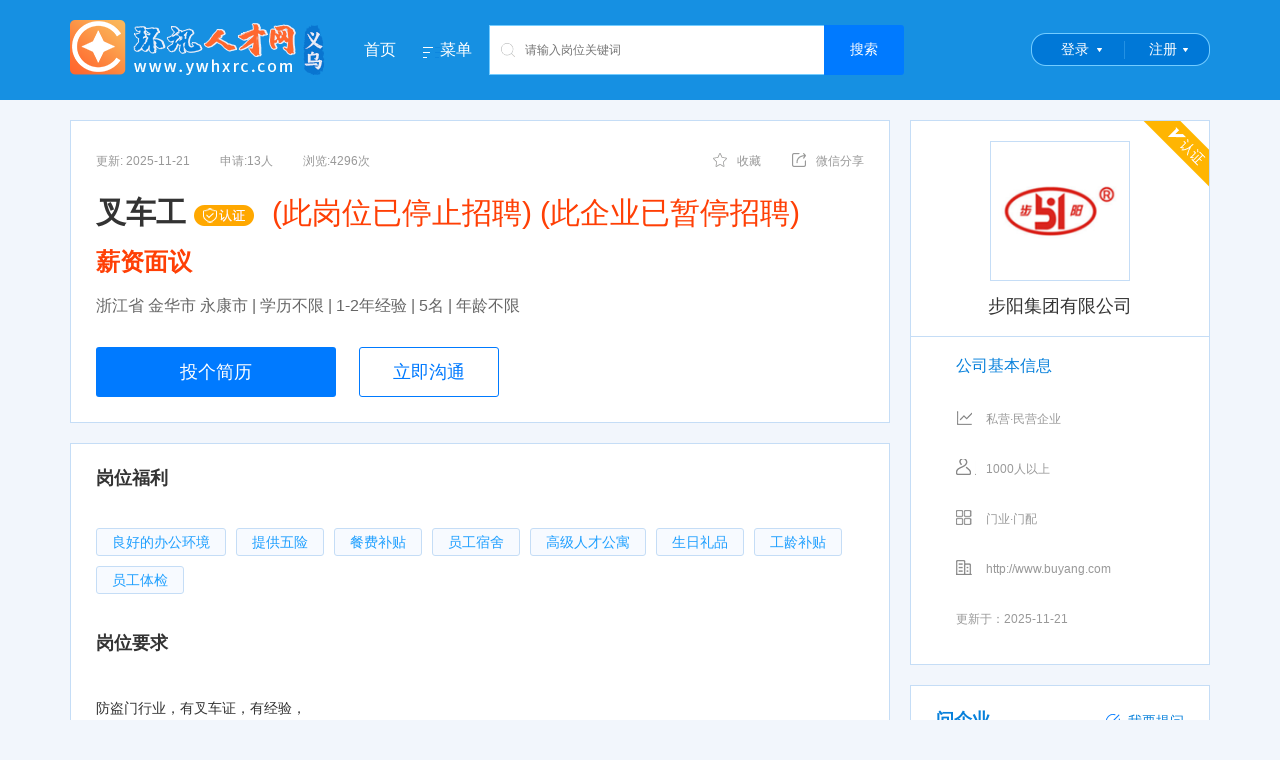

--- FILE ---
content_type: text/html; charset=utf-8
request_url: https://www.ywhxrc.com/job/149034
body_size: 8853
content:
<!DOCTYPE html PUBLIC "-//W3C//DTD XHTML 1.0 Transitional//EN" "//www.w3.org/TR/xhtml1/DTD/xhtml1-transitional.dtd">
<html xmlns="//www.w3.org/1999/xhtml">
<head>
    <meta http-equiv="Content-Type" content="text/html; charset=utf-8" />
    <title>浙江省 金华市 永康市地区招聘叉车工职位 - 步阳集团有限公司 - 环讯人才网</title>
    <meta name="keywords" content="叉车工,环讯人才网" />
    <meta name="description" content="步阳集团有限公司在环讯人才网发布招聘岗位叉车工欢迎前来应聘，环讯人才网为招聘求职找工作者提供最新人才市场招聘会信息,高级专业人才数据精准,招聘求职信息大量真实" />
    <meta name="robots" content="all" />
    <link rel="stylesheet" href="/css/reset.css?v=-Rexuesdps98eWGuEu3QrIPAEb3q4IhsdegHWt7mm0Q">
    <link rel="stylesheet" href="/css/common.css?v=I4z--Oawz4Lu_ql8BHknLIQ5CGF15Heg1SUoZhYWClk" />
    <link rel="stylesheet" href="/layui/css/layui.css?v=w64xZKq0x4phE8vHilJMv_kJqF743GjKsI1ML5TEtD0" />
    <link href="/layui/css/customer_layui.css?v=PuHTV4rT9r_oDubz7-0e_8KzV21GDEa1VbIOPdFWypo" rel="stylesheet" />
        <link rel="stylesheet" href="/css/mainfooter.css?v=N-WJ6BAYvEst7c-40-OI9rVL8VCXpt7V-wCAysuI0Ec" />
        <link href="/css/searchhead.css?v=UD7MnoVgYyOA1fMpP7F07C7t4r5DOm25onOGt6XN8Z0" rel="stylesheet" />
    <link rel="shortcut icon" href="/favicon.ico">
    
        <link href="/css/questions.css?v=dj29oqp6-4bXo-0HwS5io1agvzNRseXBUYZfgzLLwWE" rel="stylesheet" />
        <link href="/css/job.css?v=PjIUGRps45rvOIqo5KYBlavrOW_lpm7ptx_Va1N8f-w" rel="stylesheet" />
        <style type="text/css">
            .amap-marker-label {
                border: 1px solid #ff5722;
                color: #ff5722;
            }
        </style>
    
</head>
<body>
    <!--[if lte IE 7]>
    <div style='border: 4px solid #FFF500; background: #FDFDC8; text-align: center; clear: both; height: 175px; position: absolute; z-index:99999999999;left:0px; right: 0px; top: 0px; padding:0 8px;width:100%;'>
        <div style='position: absolute; right: 3px; top: 3px; font-weight: bold;z-index:99999999999'><a href='#' onclick='javascript:this.parentNode.parentNode.style.display="none"; return false;'>关闭</a></div>
        <div style='width: 740px; margin: 0 auto; text-align: left; padding: 50px; overflow: hidden; color: black;'>
            <div style='width: 675px; float: left;'>
                <div style='font-size: 16px; font-weight: bold; margin-top: 12px;'>您使用的是已经过时的IE浏览器</div>
                <div style='font-size: 13px; margin-top: 6px; line-height: 16px;'>为了让您有更好的使用体验，介意安装新的高级浏览器如：<a href="https://browser.360.cn/ee/">360极速浏览器</a> 或 <a href="https://www.google.cn/chrome/">Chrome(谷歌浏览器)</a>或其它高级浏览器。</div>
            </div>
        </div>
    </div>
    <![endif]-->
<div class="header clearfix">
    <div class="container clearfix">
        <a class="logo"><img src="https://img.huanxunjob.com/images/setting/20210607135333900.png" /></a>
        <ul class="nav clearfix">
            <li><a href="/">首页</a></li>
            <li class="">
                <a class="dropdown" href="javascript:;" data-hover="dropdown"><i class="icon menu"></i>菜单</a>
                <ul class="dropdown-menu animated fadeIn">
                    <li><a href="/joblist">找工作</a></li>
                    <li><a href="/resumeslist">找人才</a></li>
                    <li><a href="/hunt">找猎头</a></li>
                    <li><a href="/parttimejobs">找兼职</a></li>
                    <li><a href="/mingqi">知名企业</a></li>
                    <li><a class="red" href="/downloadapp" target="_blank">下载APP</a></li>
                </ul>
            </li>
        </ul>
        <div class="search-container">
            <div class="search clearfix">
                <button class="fr btn-job-search" type="button">搜索</button>
                <i class="icon icon-search"></i>
                <div class="search-box">
                    <input type="text" placeholder="请输入岗位关键词" name="jobkeyword" autocomplete="off">
                </div>
            </div>
        </div>
        <ul class="login-box">
            <li>
                <div id="home_login" class="login">
                    <a href="/Account/Login?ReturnUrl=/Account/SelectLoginIdentity">登录</a>
                </div>
            </li>
            <li>
                <div id="home_reg" class="login reg">
                    <a href="/Account/Register?ReturnUrl=/Account/SelectLoginIdentity">注册</a>
                </div>

            </li>
        </ul>
    </div>
</div>
    
    <div class="container mt20 clearfix">
        <div class="content fl">
            <div class="box">
                <div class="clearfix">
                    <div class="job-apply"><span class="update-time">更新: 2025-11-21</span><span>申请:13人</span><span style="margin-left:30px;">浏览:4296次</span></div>
                    <div class="job-btns">
                        <div class="job-btn-item favorite" data-job-id="149034"><span><i class="icon icon-favorite"></i>收藏</span></div>
                        <div class="job-btn-item weixin">
                            <span data-hover="dropdown"><i class="icon icon-share"></i>微信分享</span>
                            <div class="dropdown-menu" style="width: 158px;" id="weixin_pic">
                                <img src="/api/QrCodeHandle/GetQrImage?text=https%3a%2f%2fmobile.yk0579.com%2fpages%2fjobs%2fjob-details%3fid%3d149034"
                                     alt="" style="width: 155px; height: 155px">
                                <p class="lh20" style="padding-bottom:5px;">微信扫描 分享岗位链接</p>
                            </div>
                        </div>
                    </div>
                </div>
                <h2>
                    <strong class="mr10">
                        叉车工
                            <img src="/Images/certification1.png" />
                    </strong>

                        <span class="red">(此岗位已停止招聘)</span>
                        <span class="red">(此企业已暂停招聘)</span>
                </h2>
                <h3 class="red"><strong>薪资面议</strong></h3>
                <p class="job-require">浙江省 金华市 永康市 | 学历不限 | 1-2年经验 | 5名 | 年龄不限 </p>
                <div class="btns">
                    <a class="btn btn-lg apply" id="applyJobBtn" href="javascript:;">投个简历</a>
                    <a class="btn btn-blue-outline btn-lg chat" href="javascript:;">立即沟通</a>
                </div>
            </div>
            <div class="box mt20">
                <h4 class="title we_fa">岗位福利</h4>
                <div class="welfare we_fa">
                    <div class="mt20 clearfix">
                            <span class="btn btn-blue welfare-tag">良好的办公环境</span>
                            <span class="btn btn-blue welfare-tag">提供五险</span>
                            <span class="btn btn-blue welfare-tag">餐费补贴</span>
                            <span class="btn btn-blue welfare-tag">员工宿舍</span>
                            <span class="btn btn-blue welfare-tag">高级人才公寓</span>
                            <span class="btn btn-blue welfare-tag">生日礼品</span>
                            <span class="btn btn-blue welfare-tag">工龄补贴</span>
                            <span class="btn btn-blue welfare-tag">员工体检</span>
                    </div>
                </div>
                <h4 class="title job_des">岗位要求</h4>
                <div class="text-con">
                    <pre>防盗门行业，有叉车证，有经验，</pre>
                </div>
            </div>

            <div class="box mt20">
                <h4 class="title we_fa" style="margin-bottom:20px;">联系方式</h4>
                <div style="font-size:14px;">
                        <a href="/Account/Login?ReturnUrl=/job/149034" class="btn btn-blue-outline btn-lg" style="margin-top: 20px; margin-bottom: 20px; padding: 8px !important; font-size: 16px !important; ">点击登录后查看联系方式</a>
                </div>
            </div>

            <div class="job-report mt20 clearfix">
                <div class="warn fl"><i class="icon icon-warn"></i></div>
                <div class="job-report-bd fl">
                    <p class="font16 red">如遇无效、虚假、诈骗信息，请立即反馈</p>
                    <p class="font14">求职过程请勿缴纳费用，谨防诈骗！若信息不实请反馈。</p>
                </div>
                <div class="job-report-ft fr" id="report">
                    <p style="height: 20px;"><i class="icon icon-report"></i></p>
                    <p class="mt5 font14 blue">反馈</p>
                </div>
            </div>

            <div class="job-report mt20 clearfix">
                <div class="job-report-bd fl">
                    <p class="font16 red">环讯人才网提示</p>
                    <p class="font14">未经环讯人才网书面授权，任何单位和个人不得复制转载本页面信息进行展示,否则将视为侵权。</p>
                </div>
            </div>

            <div class="company-cert box mt20">
                <h4 class="title">企业信息 <span style="font-size:12px;color:red;">通过营业执照认证</span><i></i></h4>
                <ul class="basicMsgList clearfix">
                    <li>
                        <div>
                            <span>公司名称：</span><em>步阳集团有限公司</em>
                        </div>
                    </li>
                    <li>
                        <div><span>公司规模：</span><em>1000人以上</em></div>
                    </li>
                    <li>
                        <div><span>成立日期：</span><em>1998年</em></div>
                    </li>
                    <li>
                        <div><span>企业类型：</span><em>私营·民营企业</em></div>
                    </li>
                    <li>
                        <div><span>注册资本：</span><em>23800万人民币</em></div>
                    </li>
                </ul>
                <dl class="basicMsgList address">
                    <dt>联系地址：</dt>
                    <dd>浙江省金华市永康市西城街道 汤店山工业区步阳路1号</dd>
                </dl>
            </div>
            <div class="box mt20">
                <h4 class="title" style="margin-bottom:20px;">工作地址</h4>                
                <dl class="basicMsgList address"><dt></dt><dd>浙江省金华市永康市西城街道 汤店山工业区步阳路1号</dd></dl>
                <div class="h-20"></div>
                <div id="map" style="height: 300px;"></div>
            </div>
            <div class="company-job box mt20 " style="position: relative;">
                <h5 class="title blue">推荐职位</h5>
                <div class="refresh" style="cursor:pointer;" id="refreshRecommendJobs"><i class="icon icon-refresh"></i>换一批</div>
                <ul id="recommendJobsContainer"></ul>
            </div>
        </div>
        <div class="sidebar fr">
            <div class="company-logo">
 <i class="icon icon-authen"></i>                 <a class="logo" style="display:table;" href="/company4105" title="步阳集团有限公司">
                    <div class="vcenter">
                        <div style="max-height:138px;">
                            <img style="width:100%;" src="https://img.huanxunjob.com/images/company/46kfmcqtr.jpg">
                        </div>
                    </div>
                </a>
                <a href="/company4105" style="text-decoration:none;" title="步阳集团有限公司"><h4 title="步阳集团有限公司">步阳集团有限公司</h4></a>
            </div>
            <div class="box t-bd">
                <h4 class="company-base">公司基本信息</h4>
                <ul class="company-info clearfix">
                    <li><i class="icon icon-type"></i>私营·民营企业</li>
                    <li><i class="icon icon-number"></i>1000人以上</li>
                    <li><i class="icon icon-industry"></i>门业·门配</li>
                    <li><i class="icon icon-web"></i>http://www.buyang.com </li>
                    <li class="update">更新于：2025-11-21</li>
                </ul>
            </div>
            
<div class="box ask-info" style="position: relative;">
    <h4 class="title" style="margin-bottom:0;">问企业</h4>
    <div class="ask-btn" data-companyid="4105">
        <a href="javascript:;"><i class="icon icon-ask"></i>我要提问</a>
    </div>
    <div id="askquestion">
        <div class="ask">
        </div>
        <div class="ask morequestion" style="display:none">
        </div>
    </div>
</div>

<div class="user_ask">
    <div class="dialog_ask">
        <div class="font14 mt10">提问内容</div>
        <div class="textarea"><textarea placeholder="请输入您想要提问的内容" rows="5" id="askcontent" maxlength="100"></textarea> </div>
    </div>
</div>
            <!--右侧广告-->
        </div>
    </div>
    <div class="h-20"></div>
    <div class="user_report" data-job-id="149034">
        <div class="dialog_report">
            <div class="font14">请选择您的反馈理由</div>
            <ul class="clearfix complain-type">
                    <li><a href="javascript:;" data-val="空号">空号</a></li>
                    <li><a href="javascript:;" data-val="已经招到人">已经招到人</a></li>
                    <li><a href="javascript:;" data-val="非法收费">非法收费</a></li>
                    <li><a href="javascript:;" data-val="非该公司岗位">非该公司岗位</a></li>
            </ul>
            <div class="font14 mt10">备注说明（0-100字）</div>
            <div class="textarea">
                <textarea placeholder="请简明扼要的阐述你的理由，以便工作人员更好的判断" rows="5" class="complain-content"
                          maxlength="100"></textarea>
            </div>
            <div class="font14 mt10">联系方式（请保持电话通畅）</div>
            <div class="mt10 font12">手机&nbsp;&nbsp;<span class="phone-number"></span></div>
            <div class="mt10 red">*注意：恶意反馈，乱反馈的账号经核实后，将进行封号的处罚！</div>
        </div>
    </div>
    <div class="apply-job">
        <div class="dialog_apply">
            <div class="is-enable" style="padding:10px;"><textarea placeholder="请输入给企业的留言" class="apply-content" rows="5" maxlength="100" style="width:100%;border:solid 1px #ccc;padding:10px;"></textarea></div>
            <div class="is-enable" style="text-align:right;padding:10px;">
                <a class="btn btn-grey mr10 btn-cancel" style="background:#ccc;color:#fff;">取消</a>
                <a class="btn btn-primary btn-apply-resume" data-job-id="149034" style="background:#007aff;color:#fff;">马上投递</a>
            </div>
            <div class="is-disable" style="padding:20px 20px 10px 20px;font-size:14px;">你需要开通简历后才能投递简历！</div>
            <div class="is-disable" style="text-align:right;padding:10px;">
                <a class="btn btn-grey mr10 btn-cancel" style="background:#ccc;color:#fff;">取消</a>
                <a class="btn btn-primary open-resume" style="background:#007aff;color:#fff;">马上开通我的简历</a>
            </div>
        </div>
    </div>
    <input value="120.024909 28.914687" id="txtCoordinate" type="hidden" />
    <input value="步阳集团有限公司" id="txtCompanyName" type="hidden" />
    <input value="1294" id="txtJobCategoryId" type="hidden" />
    <div class="dialog_downloadapp">
        <img src="/images/appdown1.jpg">
    </div>

<div class="footer">
    <div class="footer-content clearfix" style="width:1140px;">
        <ul class="us_box clearfix">
            <li class="title">我们</li>
            <li>
                <a href="/about" target="_blank" title="公司介绍">公司介绍</a>
            </li>
            <li>
                <a href="/customer-service" target="_blank" title="服务项目">服务项目</a>
            </li>
            <li>
                <a href="/contactus" target="_blank" title="联系方式">联系方式</a>
            </li>
            <li>
                <a href="/help" target="_blank" title="使用帮助">使用帮助</a>
            </li>
        </ul>
        <ul class="footer_box clearfix">
            <li class="title">合作</li>
            <li>
                <a href="/charges" target="_blank" title="收费标准" class="red">收费标准</a>
            </li>
            <li>
                <a href="/statement" target="_blank" title="网站申明">网站申明</a>
            </li>
            <li>
                <a href="/frindlink" target="_blank" title="友情链接">友情链接</a>
            </li>
        </ul>
        <ul class="footer_box clearfix">
            <li class="title">求职</li>
            <li>
                <a href="/joblist" target="_blank" title="找工作">找工作</a>
            </li>
            <li>
                <a href="/parttimejobs" target="_blank" title="找兼职">找兼职</a>
            </li>
            <li>
                <a href="/hunt" target="_blank" title="猎头">猎头</a>
            </li>
        </ul>
        <ul class="footer_box clearfix">
            <li class="title">招聘</li>
            <li>
                <a href="/resumeslist" target="_blank" title="找人才">找人才</a>
            </li>
            <li>
                <a href="/mingqi" target="_blank" title="名企招聘">名企招聘</a>
            </li>
            <li>
                <a href="/" target="_blank" title="HR俱乐部">HR俱乐部</a>
            </li>
        </ul>
        <ul class="footer_box clearfix">
            <li class="title">特色</li>
            <li>
                <a href="/downloadapp" title="客户端APP">客户端APP</a>
            </li>
            <li>
                <a href="javascript:;" title="微信公众号">微信公众号</a>
            </li>
            <li>
                <a href="javascript:;" title="微信小程序">微信小程序</a>
            </li>
            <li>
                <a href="javascript:;" title="抖音小程序">抖音小程序</a>
            </li>
            <li>
                <a href="javascript:;" title="支付宝小程序">支付宝小程序</a>
            </li>
            <li>
                <a href="javascript:;" title="百度小程序">百度小程序</a>
            </li>
        </ul>
        <ul class="contact_box clearfix">
            <li class="bg_img title">客服热线</li>
            <li class="bg_img tel">0579-83837777</li>
            <li class="bg_img tel">QQ:875880000(微信同号)</li>
            <li>周一至周六 8:00-17:00</li>
        </ul>
    </div>
    <div class="copyright" style="width:1140px;">
        <ul class="left" style="width:935px;">
            <li>
                <a target="_blank" href="/yyzz.html">《企业营业执照》 </a><a target="_blank" href="/rcxk.html">《人力资源服务许可证》</a><a target="_blank" href="/honor.html">《永康优秀民营人才中介》</a><a target="_blank" href="/other.html">更多荣誉>> </a> <br />Copyright © 浙江环讯人力资源有限公司 版权所有  本站法律顾问：浙江言迪律师事务所 律师：陈志毅  <br /><a href="https://beian.miit.gov.cn" target="_blank">增值电信业务经营许可证：浙B2-20210324</a>&nbsp;&nbsp;<a href="https://beian.miit.gov.cn" target="_blank">浙ICP备09094044号-4</a><div style="width:420px;margin:0 auto; padding:5px 0;"><a target="_blank" href="//www.beian.gov.cn/portal/registerSystemInfo?recordcode=33078402100140" style="display:inline-block;text-decoration:none;height:20px;line-height:20px;"><img  src="//img.huanxunjob.com/ghs.png" style="float:left;"/><p style="float:left;height:20px;line-height:20px;margin:  0px 0px 0px 5px; color:#939393;">浙公网安备 33078402100140号</p></a>   <script src="//s91.cnzz.com/stat.php?id=1846983&web_id=1846983&show=pic1" language="JavaScript" charset="gb2312"></script></div>
            </li>
        </ul>
        <ul class="left weixin" style="width:200px;padding-left:0;">
            <li>
                <img src="https://img.huanxunjob.com/images/ad/20201203111310702.jpg" />
                <span>公众号</span>
            </li>
            <li>
                <img src="https://img.huanxunjob.com/images/ad/20210409082509605.jpg" />
                <span>下载APP</span>
            </li>
        </ul>
    </div>
</div>    <script src="/layui/layui.js?v=6Qv_kbrfEKMwn-GHxtQsEGxgoLOt-ZBxnF6z4otvoPE"></script>
    
    
        <script src="/js/Global.min.js?v=c_bM4kpyzKZ3Sgqi4bKuDYXHGwXFYuspi89a0--1eCs"></script>
    
    
        <script src="/layui/lay/modules/notice.js?v=YrKk477vj-gZlxkXSi_ACDQvff3YjXDWRS-OS9PRCy0"></script>
        <script src="/js/dropdown.js?v=yWyQ5qCyRXIxDi4i_CFfU25PcT5xWB42upzQ9VSK3Ao"></script>
        <script src="https://map.qq.com/api/gljs?v=1.exp&libraries=service&key=OG4BZ-ZLAKI-ULCGC-52E4U-B2YI3-74BOL"></script>
        <script src="https://map.qq.com/api/js?v=2.exp&key=OG4BZ-ZLAKI-ULCGC-52E4U-B2YI3-74BOL"></script>
        <script src="/js/Utils/Utils.js?v=XvIZlCOn9hMqa9bpToCalHiRfw34KvlnZXL6cumoOUA"></script>
        <script src="/js/Jobs/ApplyJob.js?v=sUPSwfTApKcKtrqkwM9mQ5Tr4PDsabx1ogEV1QNEIAQ"></script>
        <script src="/js/Jobs/JobDetails.js?v=n__xNd_8xcRljm9qAfmOqWfua1jCiROqpgY4F67_SyM"></script>
        <script src="/js/Utils/SearchHeader.js?v=469wDq6mdpF0w2K_KVIayRz_B7MSuq3UOxVAGqMvgGo"></script>
        <script src="/js/Questions/Question.js?v=q7w-O9ZBbYgaCZ0LYzRjU1wi7yYHq_9eh2HkY1Qtaog"></script>
    
</body>
</html>


--- FILE ---
content_type: text/javascript
request_url: https://www.ywhxrc.com/js/Utils/Utils.js?v=XvIZlCOn9hMqa9bpToCalHiRfw34KvlnZXL6cumoOUA
body_size: 6954
content:
var Encrypt = /** @class */ (function () {
    function Encrypt() {
    }
    Encrypt.encrypt = function (str) {
        /*var encrypt = new JSEncrypt();
        var key = Utils.getCookie('login-token');
        if (!key) {
            key = Utils.getCookie('key-token');
        }
        key = c.d(key);
        encrypt.setPublicKey(key);
        return encrypt.encrypt(str);*/
        return str;
    };
    return Encrypt;
}());
var Notice = /** @class */ (function () {
    function Notice() {
    }
    Notice.initalize = function () {
        layui.notice.options = {
            positionClass: "toast-bottom-center", //弹出的位置,
            showDuration: "300", //显示的时间
            hideDuration: "1000", //消失的时间
            timeOut: "2000", //停留的时间
            extendedTimeOut: "2000", //控制时间
            showEasing: "swing", //显示时的动画缓冲方式
            hideEasing: "linear", //消失时的动画缓冲方式
            iconClass: 'toast-info', // 自定义图标，有内置，如不需要则传空 支持layui内置图标/自定义iconfont类名
            onclick: null // 点击关闭回调
        };
    };
    Notice.success = function (msg) {
        this.initalize();
        layui.notice.success(msg);
    };
    Notice.warning = function (msg) {
        this.initalize();
        layui.notice.warning(msg);
    };
    Notice.info = function (msg) {
        this.initalize();
        layui.notice.info(msg);
    };
    Notice.error = function (msg) {
        this.initalize();
        layui.notice.error(msg);
    };
    return Notice;
}());
var Dialog = /** @class */ (function () {
    function Dialog() {
    }
    Dialog.alert = function (msg, title, onClick) {
        if (title === void 0) { title = '提示'; }
        if (onClick === void 0) { onClick = null; }
        layer.open({
            title: title,
            content: msg,
            end: function () {
                if (onClick)
                    onClick();
            }
        });
    };
    Dialog.error = function (msg, title, onClick) {
        if (title === void 0) { title = '提示'; }
        if (onClick === void 0) { onClick = null; }
        layer.open({
            title: title,
            content: msg,
            icon: 2,
            end: function () {
                if (onClick)
                    onClick();
            }
        });
    };
    Dialog.success = function (msg, title, onClick) {
        if (title === void 0) { title = '提示'; }
        if (onClick === void 0) { onClick = null; }
        layer.open({
            title: title,
            content: msg,
            icon: 1,
            end: function () {
                if (onClick)
                    onClick();
            }
        });
    };
    Dialog.warn = function (msg, title, onClick) {
        if (title === void 0) { title = '提示'; }
        if (onClick === void 0) { onClick = null; }
        layer.open({
            title: title,
            content: msg,
            icon: 7,
            end: function () {
                if (onClick)
                    onClick();
            }
        });
    };
    Dialog.confirm = function (msg, onConfirm, title, canceText, okText, onCancel) {
        if (onConfirm === void 0) { onConfirm = null; }
        if (title === void 0) { title = '确认吗？'; }
        if (canceText === void 0) { canceText = '取消'; }
        if (okText === void 0) { okText = '确认'; }
        if (onCancel === void 0) { onCancel = null; }
        layer.confirm(msg, {
            icon: 3,
            title: title,
            btn: [okText, canceText],
            success: function () {
                this.enterEsc = function (event) {
                    if (event.keyCode === 13) {
                        $(".layui-layer-btn0").click();
                        return false; //阻止系统默认回车事件
                    }
                    else if (event.keyCode == 27) {
                        $(".layui-layer-btn1").click();
                        return false;
                    }
                };
                $(document).on('keydown', this.enterEsc); //监听键盘事件，关闭层
            },
            end: function () {
                $(document).off('keydown', this.enterEsc); //解除键盘关闭事件
            }
        }, function (index) {
            if (onConfirm)
                onConfirm();
            layer.close(index);
        }, function (index) {
            if (onCancel)
                onCancel();
            layer.close(index);
        });
    };
    return Dialog;
}());
var Checks = /** @class */ (function () {
    function Checks() {
    }
    Checks.checkResumeState = function (callback, errback, completeback) {
        if (errback === void 0) { errback = null; }
        if (completeback === void 0) { completeback = null; }
        $.ajax({
            method: 'get',
            url: "/api/services/mobile/MobileMyResume/GetMyResumeState?v=" + Utils.getRandom(),
            headers: {
                'X-XSRF-TOKEN': Utils.getCookie('XSRF-TOKEN')
            },
            success: function (data) {
                if (callback && typeof callback == 'function') {
                    callback(data.result);
                }
            }, error: function (error) {
                HttpHelp.handleError(error);
                if (errback && typeof errback == 'function') {
                    errback();
                }
            }, complete: function () {
                if (completeback && typeof completeback == 'function') {
                    completeback();
                }
            }
        });
    };
    Checks.checkAndGetCompanyJobs = function (callback, errback, completeback) {
        if (errback === void 0) { errback = null; }
        if (completeback === void 0) { completeback = null; }
        $.ajax({
            method: 'get',
            url: "/api/services/mobile/MobileCompany/GetCompanyJobsForSelect?v=" + Utils.getRandom(),
            headers: {
                'X-XSRF-TOKEN': Utils.getCookie('XSRF-TOKEN')
            },
            success: function (data) {
                if (callback && typeof callback == 'function') {
                    callback(data.result);
                }
            }, error: function (error) {
                HttpHelp.handleError(error);
                if (errback && typeof errback == 'function') {
                    errback();
                }
            }, complete: function () {
                if (completeback && typeof completeback == 'function') {
                    completeback();
                }
            }
        });
    };
    Checks.checkLogin = function (callback, errback, completeback) {
        if (errback === void 0) { errback = null; }
        if (completeback === void 0) { completeback = null; }
        $.ajax({
            method: 'get',
            url: "/api/services/mobile/MobileUserCenter/CheckLogin?v=" + Utils.getRandom(),
            headers: {
                'X-XSRF-TOKEN': Utils.getCookie('XSRF-TOKEN')
            },
            success: function (data) {
                if (callback && typeof callback == 'function') {
                    callback(data.result);
                }
            }, error: function (error) {
                HttpHelp.handleError(error);
                if (errback && typeof errback == 'function') {
                    errback();
                }
            }, complete: function () {
                if (completeback && typeof completeback == 'function') {
                    completeback();
                }
            }
        });
    };
    Checks.checkResumeLogin = function (callback, errback, completeback) {
        if (errback === void 0) { errback = null; }
        if (completeback === void 0) { completeback = null; }
        $.ajax({
            method: 'get',
            url: "/api/services/mobile/MobileUserCenter/CheckResumeLogin?v=" + Utils.getRandom(),
            headers: {
                'X-XSRF-TOKEN': Utils.getCookie('XSRF-TOKEN')
            },
            success: function (data) {
                if (callback && typeof callback == 'function') {
                    callback(data.result);
                }
            }, error: function (error) {
                HttpHelp.handleError(error);
                if (errback && typeof errback == 'function') {
                    errback();
                }
            }, complete: function () {
                if (completeback && typeof completeback == 'function') {
                    completeback();
                }
            }
        });
    };
    Checks.checkCompanyLogin = function (callback, errback, completeback) {
        if (errback === void 0) { errback = null; }
        if (completeback === void 0) { completeback = null; }
        $.ajax({
            method: 'get',
            url: "/api/services/mobile/MobileUserCenter/CheckCompanyLogin?v=" + Utils.getRandom(),
            headers: {
                'X-XSRF-TOKEN': Utils.getCookie('XSRF-TOKEN')
            },
            success: function (data) {
                if (callback && typeof callback == 'function') {
                    callback(data.result);
                }
            }, error: function (error) {
                HttpHelp.handleError(error);
                if (errback && typeof errback == 'function') {
                    errback();
                }
            }, complete: function () {
                if (completeback && typeof completeback == 'function') {
                    completeback();
                }
            }
        });
    };
    return Checks;
}());
var Utils = /** @class */ (function () {
    function Utils() {
    }
    Utils.toWeChatLogin = function () {
        $.ajax({
            url: "/Account/GetQrCodeUrlForWeChat?url=" + window.location.href,
            headers: {
                'X-XSRF-TOKEN': Utils.getCookie('XSRF-TOKEN')
            },
            type: "GET",
            success: function (data) {
                window.location.href = data.result;
            },
            error: function (err) {
                HttpHelp.handleError(err);
            },
            complete: function () {
            }
        });
    };
    Utils.getRandom = function (length) {
        if (length === void 0) { length = 15; }
        var str = Math.random().toString().substr(3, length);
        return str;
    };
    Utils.formatDate = function (date, fmt) {
        if (typeof date == 'string') {
            return date;
        }
        if (!fmt)
            fmt = "yyyy-MM-dd hh:mm:ss";
        if (!date || date == null)
            return null;
        var o = {
            'M+': date.getMonth() + 1, // 月份
            'd+': date.getDate(), // 日
            'h+': date.getHours(), // 小时
            'm+': date.getMinutes(), // 分
            's+': date.getSeconds(), // 秒
            'q+': Math.floor((date.getMonth() + 3) / 3), // 季度
            'S': date.getMilliseconds() // 毫秒
        };
        if (/(y+)/.test(fmt))
            fmt = fmt.replace(RegExp.$1, (date.getFullYear() + '').substr(4 - RegExp.$1.length));
        for (var k in o) {
            if (new RegExp('(' + k + ')').test(fmt))
                fmt = fmt.replace(RegExp.$1, (RegExp.$1.length === 1) ? (o[k]) : (('00' + o[k]).substr(('' + o[k]).length)));
        }
        return fmt;
    };
    Utils.getCookie = function (cname) {
        var name = cname + "=";
        var decodedCookie = decodeURIComponent(document.cookie);
        var ca = decodedCookie.split(';');
        for (var i = 0; i < ca.length; i++) {
            var c = ca[i];
            while (c.charAt(0) == ' ') {
                c = c.substring(1);
            }
            if (c.indexOf(name) == 0) {
                return c.substring(name.length, c.length);
            }
        }
        return "";
    };
    Utils.getQueryString = function (variable) {
        var query = window.location.search.substring(1);
        var vars = query.split("&");
        for (var i = 0; i < vars.length; i++) {
            var pair = vars[i].split("=");
            if (pair[0] == variable) {
                return pair[1];
            }
        }
        return "";
    };
    /*static getQueryString(name) {
        var reg = new RegExp('(^|&)' + name + '=([^&]*)(&|$)', 'i');
        var r = window.location.search.substr(1).match(reg);
        if (r != null) {
            return unescape(r[2]);
        }
        return null;
    }*/
    Utils.getQuery = function (url, name) {
        var reg = new RegExp('(^|&)' + name + '=([^&]*)(&|$)', 'i');
        if (url.indexOf('?') != -1) {
            url = url.substr(url.indexOf('?') + 1);
        }
        var r = url.match(reg);
        if (r != null) {
            return unescape(r[2]);
        }
        return null;
    };
    Utils.ReplaceQueryString = function (key, value, url) {
        if (url === void 0) { url = undefined; }
        if (value) {
            value = encodeURIComponent(value);
        }
        if (!url) {
            url = window.location.href;
            var re_ = new RegExp("[/\|\\][\\d]+[\\]?[/]?[\\?]");
            url = url.replace(re_, "?");
        }
        var fragPos = url.lastIndexOf("#");
        var fragment = "";
        if (fragPos > -1) {
            fragment = url.substring(fragPos);
            url = url.substring(0, fragPos);
        }
        var querystart = url.indexOf("?");
        if (querystart < 0) {
            url += "?" + key + "=" + value;
        }
        else if (querystart == url.length - 1) {
            url += key + "=" + value;
        }
        else {
            var Re = new RegExp(key + "=[^\\s&#]*", "gi");
            if (Re.test(url))
                url = url.replace(Re, key + "=" + value);
            else
                url += "&" + key + "=" + value;
        }
        return url + fragment;
    };
    return Utils;
}());
var Config = /** @class */ (function () {
    function Config() {
    }
    Config.TencentCaptcha = "2044986203";
    return Config;
}());
var HttpHelp = /** @class */ (function () {
    function HttpHelp() {
    }
    HttpHelp.showError = function (err, callback) {
        if (callback === void 0) { callback = null; }
        Dialog.error(err.details, err.message, callback);
    };
    HttpHelp.handleTargetUrl = function (targetUrl) {
        if (!targetUrl) {
            location.href = '/';
        }
        else {
            location.href = targetUrl + "?ReturnUrl=" + window.location.pathname + window.location.search;
        }
    };
    ;
    HttpHelp.handleUnAuthorizedRequest = function (targetUrl) {
        var _this = this;
        /*this.showError(this.defaultError401, () => {
            _this.handleTargetUrl(targetUrl || '/');
        })*/
        Dialog.confirm(this.defaultError401.details, function () {
            _this.handleTargetUrl(targetUrl || '/');
        }, this.defaultError401.message, '取消', '马上去登录');
    };
    ;
    HttpHelp.handleError = function (response, callback) {
        if (callback === void 0) { callback = null; }
        switch (response.status) {
            case 400:
                this.handle400Error();
                break;
            case 401:
                this.handleUnAuthorizedRequest('/Account/Login');
                break;
            case 403:
                this.showError(this.defaultError403);
                break;
            case 404:
                this.showError(this.defaultError404);
                break;
            default:
                this.handleDefaultErrer(response, callback);
                break;
        }
    };
    HttpHelp.handle400Error = function () {
        Dialog.confirm('请求服务器无效，请保存好资料然后刷新页面再试一下！', function () {
            window.location.reload();
        }, '出错了', '先保存资料再手动刷新', '马上刷新');
    };
    HttpHelp.handleDefaultErrer = function (response, callback) {
        if (callback === void 0) { callback = null; }
        var result = response.responseJSON;
        if (result && result.error) {
            if (!result.error.details) {
                result.error.details = result.error.message;
                result.error.message = '提示';
            }
            this.showError(result.error, callback);
        }
        else {
            console.log(response);
            var error = this.defaultError;
            if (response.status == 500 && response.responseText) {
                error = {
                    message: '提示',
                    details: response.responseText
                };
            }
            this.showError(error, callback);
        }
    };
    HttpHelp.defaultError = {
        message: '发生错误！',
        details: '服务器未发送错误详细信息。'
    };
    HttpHelp.defaultError401 = {
        message: '您没有通过身份验证！',
        details: '您需要登录后才能执行此操作。'
    };
    HttpHelp.defaultError403 = {
        message: '你没有被授权！',
        details: '您没权限进行此操作！'
    };
    HttpHelp.defaultError404 = {
        message: '没有找到资源！',
        details: '在服务器上找不到请求的资源。'
    };
    return HttpHelp;
}());
var SendSms = /** @class */ (function () {
    function SendSms() {
        this._countdown = 60;
    }
    SendSms.prototype.getSms = function (obj, mobile, url) {
        var _this_1 = this;
        var mobileReg = /^1[0-9][0-9]\d{8}$/;
        if (!mobileReg.test(mobile)) {
            layer.msg("请填写正确的手机号码");
            return;
        }
        var captcha1 = new TencentCaptcha(Config.TencentCaptcha, function (res) {
            if (res.ret === 0) {
                obj.val('短信发送中');
                mobile = Encrypt.encrypt(mobile);
                $.ajax({
                    url: url,
                    headers: {
                        'X-XSRF-TOKEN': Utils.getCookie('XSRF-TOKEN')
                    },
                    data: {
                        "Mobile": mobile
                    },
                    type: "POST",
                    success: function () {
                        _this_1._settime(obj);
                    },
                    error: function (err) {
                        obj.removeAttr("disabled");
                        obj.val('重新获取');
                        HttpHelp.handleError(err);
                    },
                    complete: function () {
                    }
                });
            }
            else {
                Dialog.error('验证失败，请重新验证！');
            }
        });
        captcha1.show();
    };
    SendSms.prototype.getResetPasswordSms = function (obj) {
        var _this_1 = this;
        var captcha1 = new TencentCaptcha(Config.TencentCaptcha, function (res) {
            if (res.ret === 0) {
                obj.val('短信发送中');
                $.ajax({
                    url: '/api/services/mobile/MobileUserCenter/SendMobileValidForFindPassword',
                    headers: {
                        'X-XSRF-TOKEN': Utils.getCookie('XSRF-TOKEN')
                    },
                    type: "POST",
                    success: function () {
                        _this_1._settime(obj);
                    },
                    error: function (err) {
                        obj.removeAttr("disabled");
                        obj.val('重新获取');
                        HttpHelp.handleError(err);
                    },
                    complete: function () {
                    }
                });
            }
            else {
                Dialog.error('验证失败，请重新验证！');
            }
        });
        captcha1.show();
    };
    SendSms.prototype.getEmailCode = function (obj, email, url) {
        var _this_1 = this;
        var mobileReg = /^([a-zA-Z0-9]+[_|\_|\.]?)*[a-zA-Z0-9]+@([a-zA-Z0-9]+[_|\_|\.]?)*[a-zA-Z0-9]+\.[a-zA-Z]{2,3}$/;
        if (!mobileReg.test(email)) {
            layer.msg("请填写正确的邮箱");
            return;
        }
        var captcha1 = new TencentCaptcha(Config.TencentCaptcha, function (res) {
            if (res.ret === 0) {
                obj.val('邮件发送中');
                email = Encrypt.encrypt(email);
                $.ajax({
                    url: url,
                    headers: {
                        'X-XSRF-TOKEN': Utils.getCookie('XSRF-TOKEN')
                    },
                    data: {
                        "Email": email
                    },
                    type: "POST",
                    success: function () {
                        _this_1._settime(obj);
                    },
                    error: function (err) {
                        obj.removeAttr("disabled");
                        obj.val('重新获取');
                        HttpHelp.handleError(err);
                    },
                    complete: function () {
                    }
                });
            }
            else {
                Dialog.error('验证失败，请重新验证！');
            }
        });
        captcha1.show();
    };
    SendSms.prototype._settime = function (obj) {
        var _self = this;
        if (_self._countdown <= 0) {
            obj.removeAttr("disabled");
            obj.val("重新获取");
            _self._countdown = 60;
            return;
        }
        else {
            obj.attr('disabled', 'disabled');
            obj.val("重新获取(" + _self._countdown + ")");
            _self._countdown--;
        }
        setTimeout(function () {
            _self._settime(obj);
        }, 1000);
    };
    return SendSms;
}());
var c = /** @class */ (function () {
    function c() {
    }
    /*static encode(plaintext: string): string {
        var Caesartext: string = "";
        var key: number = 8;
        var smallLetters: string = "abcdefghijklmnopqrstuvwxyz";
        var bigLetters: string = "ABCDEFGHIJKLMNOPQRSTUVWXYZ";
        plaintext = plaintext.trim();
        for (var i = 0; i < plaintext.length; i++) {
            let smallIndex: number = smallLetters.indexOf(plaintext.charAt(i));
            let bigIndex: number = bigLetters.indexOf(plaintext.charAt(i));
            if (smallIndex >= 0) {
                Caesartext = Caesartext + smallLetters[((smallIndex + key) % smallLetters.length)];
            } else if (bigIndex >= 0) {
                Caesartext = Caesartext + bigLetters[((bigIndex + key) % bigLetters.length)];
            } else {
                Caesartext = Caesartext + plaintext.charAt(i);
            }
        }
        return Caesartext;
    }*/
    c.e = function (text) {
        for (var i = 0; i < text.length; i++) {
            var smallIndex = text.indexOf(text.charAt(i));
            var bigIndex = text.indexOf(text.charAt(i));
        }
    };
    c.d = function (Caesartext) {
        var plaintext = "";
        var key = 8;
        var smallLetters = "abcdefghijklmnopqrstuvwxyz";
        var bigLetters = "ABCDEFGHIJKLMNOPQRSTUVWXYZ";
        for (var i = 0; i < Caesartext.length; i++) {
            var smallIndex = smallLetters.indexOf(Caesartext.charAt(i));
            var bigIndex = bigLetters.indexOf(Caesartext.charAt(i));
            if (smallIndex >= 0) {
                plaintext = plaintext + smallLetters[((smallIndex - key + smallLetters.length) % smallLetters.length)];
            }
            else if (bigIndex >= 0) {
                plaintext = plaintext + bigLetters[((bigIndex - key + bigLetters.length) % bigLetters.length)];
            }
            else {
                plaintext = plaintext + Caesartext.charAt(i);
            }
        }
        return plaintext;
    };
    return c;
}());
if (!window.JSON) {
    window.JSON = {
        parse: function (jsonStr) {
            return eval('(' + jsonStr + ')');
        },
        stringify: function (jsonObj) {
            var result = '', curVal;
            if (jsonObj === null) {
                return String(jsonObj);
            }
            switch (typeof jsonObj) {
                case 'number':
                case 'boolean':
                    return String(jsonObj);
                case 'string':
                    return '"' + jsonObj + '"';
                case 'undefined':
                case 'function':
                    return undefined;
            }
            switch (Object.prototype.toString.call(jsonObj)) {
                case '[object Array]':
                    result += '[';
                    for (var i = 0, len = jsonObj.length; i < len; i++) {
                        curVal = JSON.stringify(jsonObj[i]);
                        result += (curVal === undefined ? null : curVal) + ",";
                    }
                    if (result !== '[') {
                        result = result.slice(0, -1);
                    }
                    result += ']';
                    return result;
                case '[object Date]':
                    return '"' + (jsonObj.toJSON ? jsonObj.toJSON() : jsonObj.toString()) + '"';
                case '[object RegExp]':
                    return "{}";
                case '[object Object]':
                    result += '{';
                    for (var k in jsonObj) {
                        if (jsonObj.hasOwnProperty(k)) {
                            curVal = JSON.stringify(jsonObj[k]);
                            if (curVal !== undefined) {
                                result += '"' + k + '":' + curVal + ',';
                            }
                        }
                    }
                    if (result !== '{') {
                        result = result.slice(0, -1);
                    }
                    result += '}';
                    return result;
                case '[object String]':
                    return '"' + jsonObj.toString() + '"';
                case '[object Number]':
                case '[object Boolean]':
                    return jsonObj.toString();
            }
        }
    };
}
$(function () {
    $('.wechat-login-href').unbind('click').bind('click', function () {
        Utils.toWeChatLogin();
    });
});
var EnumScanLoginState;
(function (EnumScanLoginState) {
    EnumScanLoginState[EnumScanLoginState["Wait"] = 0] = "Wait";
    EnumScanLoginState[EnumScanLoginState["ScanSuccuess"] = 1] = "ScanSuccuess";
    EnumScanLoginState[EnumScanLoginState["LoginSuccess"] = 2] = "LoginSuccess";
    EnumScanLoginState[EnumScanLoginState["CancelLogin"] = 3] = "CancelLogin";
})(EnumScanLoginState || (EnumScanLoginState = {}));
var ScanLogin = /** @class */ (function () {
    function ScanLogin() {
    }
    ScanLogin.prototype.start = function () {
        ScanLogin.setIntervalClear = setInterval(function () {
            if ($('.ScanLogin').hasClass('layui-show')) {
                var clientId = Utils.getQuery($('.ScanLoginImg').attr("src"), "clientId");
                $.ajax({
                    url: "/Account/ScanLogin?clientId=" + clientId + "&v=" + Utils.getRandom(10),
                    headers: {
                        'X-XSRF-TOKEN': Utils.getCookie('XSRF-TOKEN')
                    },
                    type: "GET",
                    success: function (data) {
                        if (data.result == EnumScanLoginState.LoginSuccess) {
                            window.location.href = "/Account/Login";
                            if (ScanLogin.setIntervalClear) {
                                clearInterval(ScanLogin.setIntervalClear);
                            }
                        }
                        else if (data.result == EnumScanLoginState.ScanSuccuess) {
                            ScanLogin.isShowCancelDialog = false;
                            $('.ScanLogin .ScanLoginSuccess').show();
                        }
                        else if (data.result == EnumScanLoginState.CancelLogin) {
                            $('.ScanLogin .ScanLoginSuccess').hide();
                            if (!ScanLogin.isShowCancelDialog) {
                                Dialog.alert('您已取消登录！');
                                ScanLogin.isShowCancelDialog = true;
                            }
                        }
                        else {
                            $('.ScanLogin .ScanLoginSuccess').hide();
                        }
                    },
                    error: function (err) {
                        console.error(err);
                    },
                    complete: function () {
                    }
                });
            }
        }, 1000);
    };
    return ScanLogin;
}());
var StringUtils = /** @class */ (function () {
    function StringUtils() {
    }
    StringUtils.isEmpty = function (str) {
        if (!str) {
            return true;
        }
        if (str.trim().length === 0) {
            return true;
        }
        return false;
    };
    StringUtils.isPhone = function (phone) {
        if (this.isEmpty(phone)) {
            return false;
        }
        var reg = /^1[3|4|5|7|8][0-9]{9}/;
        if (reg.test(phone)) {
            return true; //手机号码正确
        }
        return false;
    };
    return StringUtils;
}());
//# sourceMappingURL=Utils.js.map